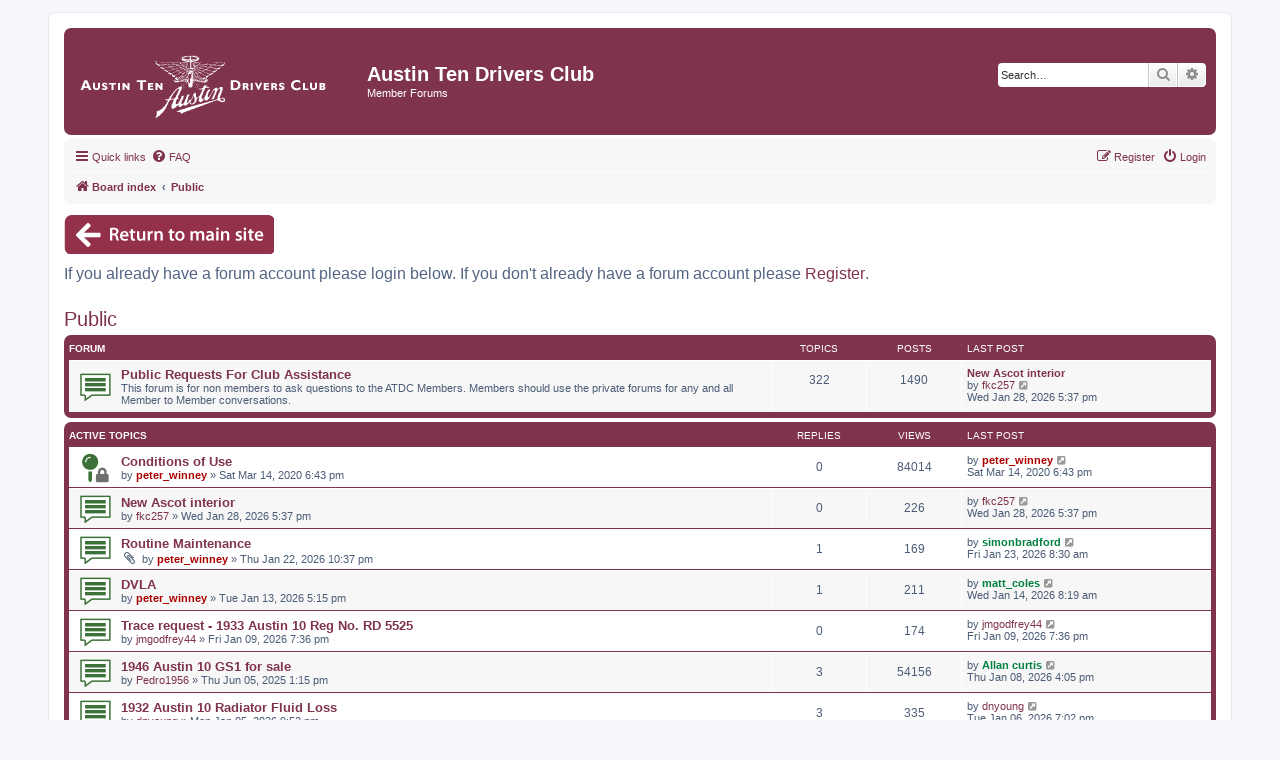

--- FILE ---
content_type: text/html; charset=UTF-8
request_url: https://www.austintendriversclub.com/forum/viewforum.php?f=2&sid=5741ec2b0bb03c817d06a4905601fad5
body_size: 6010
content:
<!DOCTYPE html>
<html dir="ltr" lang="en-gb">
<head>
<meta charset="utf-8" />
<meta http-equiv="X-UA-Compatible" content="IE=edge">
<meta name="viewport" content="width=device-width, initial-scale=1" />

<title>Public - Austin Ten Drivers Club</title>

	<link rel="alternate" type="application/atom+xml" title="Feed - Austin Ten Drivers Club" href="/forum/app.php/feed?sid=e9b1a61c7da7248296a2f3b52b4eb9bf">			<link rel="alternate" type="application/atom+xml" title="Feed - New Topics" href="/forum/app.php/feed/topics?sid=e9b1a61c7da7248296a2f3b52b4eb9bf">				
	<link rel="canonical" href="https://www.austintendriversclub.com/forum/viewforum.php?f=2">

<!--
	phpBB style name: atdc
	Based on style:   prosilver (this is the default phpBB3 style)
	Original author:  Tom Beddard ( http://www.subBlue.com/ )
	Modified by: Oyster
-->

<link href="./assets/css/font-awesome.min.css?assets_version=23" rel="stylesheet">
<link href="./styles/atdc/theme/stylesheet.css?assets_version=23" rel="stylesheet">
<link href="./styles/atdc/theme/en/stylesheet.css?assets_version=23" rel="stylesheet">




<!--[if lte IE 9]>
	<link href="./styles/atdc/theme/tweaks.css?assets_version=23" rel="stylesheet">
<![endif]-->





</head>
<body id="phpbb" class="nojs notouch section-viewforum ltr ">


<div id="wrap" class="wrap">
	<a id="top" class="top-anchor" accesskey="t"></a>
	<div id="page-header">
		<div class="headerbar" role="banner">
					<div class="inner">

			<div id="site-description" class="site-description">
				<a id="logo" class="logo" href="https://www.austintendriversclub.com/" title="Austin Ten Drivers Club Site Homepage" target="_blank"><span class="site_logo"></span></a>
				<h1>Austin Ten Drivers Club</h1>
				<p>Member Forums</p>
				<p class="skiplink"><a href="#start_here">Skip to content</a></p>
			</div>

									<div id="search-box" class="search-box search-header" role="search">
				<form action="./search.php?sid=e9b1a61c7da7248296a2f3b52b4eb9bf" method="get" id="search">
				<fieldset>
					<input name="keywords" id="keywords" type="search" maxlength="128" title="Search for keywords" class="inputbox search tiny" size="20" value="" placeholder="Search…" />
					<button class="button button-search" type="submit" title="Search">
						<i class="icon fa-search fa-fw" aria-hidden="true"></i><span class="sr-only">Search</span>
					</button>
					<a href="./search.php?sid=e9b1a61c7da7248296a2f3b52b4eb9bf" class="button button-search-end" title="Advanced search">
						<i class="icon fa-cog fa-fw" aria-hidden="true"></i><span class="sr-only">Advanced search</span>
					</a>
					<input type="hidden" name="sid" value="e9b1a61c7da7248296a2f3b52b4eb9bf" />

				</fieldset>
				</form>
			</div>
						
			</div>
					</div>
				<div class="navbar" role="navigation">
	<div class="inner">

	<ul id="nav-main" class="nav-main linklist" role="menubar">

		<li id="quick-links" class="quick-links dropdown-container responsive-menu" data-skip-responsive="true">
			<a href="#" class="dropdown-trigger">
				<i class="icon fa-bars fa-fw" aria-hidden="true"></i><span>Quick links</span>
			</a>
			<div class="dropdown">
				<div class="pointer"><div class="pointer-inner"></div></div>
				<ul class="dropdown-contents" role="menu">
					
											<li class="separator"></li>
																									<li>
								<a href="./search.php?search_id=unanswered&amp;sid=e9b1a61c7da7248296a2f3b52b4eb9bf" role="menuitem">
									<i class="icon fa-file-o fa-fw icon-gray" aria-hidden="true"></i><span>Unanswered topics</span>
								</a>
							</li>
							<li>
								<a href="./search.php?search_id=active_topics&amp;sid=e9b1a61c7da7248296a2f3b52b4eb9bf" role="menuitem">
									<i class="icon fa-file-o fa-fw icon-blue" aria-hidden="true"></i><span>Active topics</span>
								</a>
							</li>
							<li class="separator"></li>
							<li>
								<a href="./search.php?sid=e9b1a61c7da7248296a2f3b52b4eb9bf" role="menuitem">
									<i class="icon fa-search fa-fw" aria-hidden="true"></i><span>Search</span>
								</a>
							</li>
					
										<!--
					<li class="separator"></li>
					-->
					
									</ul>
			</div>
		</li>

				<li data-skip-responsive="true">
			<a href="/forum/app.php/help/faq?sid=e9b1a61c7da7248296a2f3b52b4eb9bf" rel="help" title="Frequently Asked Questions" role="menuitem">
				<i class="icon fa-question-circle fa-fw" aria-hidden="true"></i><span>FAQ</span>
			</a>
		</li>
						
			<li class="rightside"  data-skip-responsive="true">
			<a href="./ucp.php?mode=login&amp;sid=e9b1a61c7da7248296a2f3b52b4eb9bf" title="Login" accesskey="x" role="menuitem">
				<i class="icon fa-power-off fa-fw" aria-hidden="true"></i><span>Login</span>
			</a>
		</li>
					<li class="rightside" data-skip-responsive="true">
				<a href="./ucp.php?mode=register&amp;sid=e9b1a61c7da7248296a2f3b52b4eb9bf" role="menuitem">
					<i class="icon fa-pencil-square-o  fa-fw" aria-hidden="true"></i><span>Register</span>
				</a>
			</li>
						</ul>

	<ul id="nav-breadcrumbs" class="nav-breadcrumbs linklist navlinks" role="menubar">
						<li class="breadcrumbs" itemscope itemtype="http://schema.org/BreadcrumbList">
										<span class="crumb"  itemtype="http://schema.org/ListItem" itemprop="itemListElement" itemscope><a href="./index.php?sid=e9b1a61c7da7248296a2f3b52b4eb9bf" itemprop="url" accesskey="h" data-navbar-reference="index"><i class="icon fa-home fa-fw"></i><span itemprop="title">Board index</span></a></span>

											<span class="crumb"  itemtype="http://schema.org/ListItem" itemprop="itemListElement" itemscope data-forum-id="2"><a href="./viewforum.php?f=2&amp;sid=e9b1a61c7da7248296a2f3b52b4eb9bf" itemprop="url"><span itemprop="title">Public</span></a></span>
												</li>
		
					<li class="rightside responsive-search">
				<a href="./search.php?sid=e9b1a61c7da7248296a2f3b52b4eb9bf" title="View the advanced search options" role="menuitem">
					<i class="icon fa-search fa-fw" aria-hidden="true"></i><span class="sr-only">Search</span>
				</a>
			</li>
			</ul>

	</div>
</div>
	</div>

	
	<a id="start_here" class="anchor"></a>
	<a href="https://www.austintendriversclub.com/" target="_blank" style="margin-top: 10px; margin-bottom: 10px;"><img src="https://www.austintendriversclub.com/images/atdc-forum-button.png" /></a>
	<p style="font-size: 16px;">If you already have a forum account please login below. If you don't already have a forum account please <a href="./ucp.php?mode=register&amp;sid=e9b1a61c7da7248296a2f3b52b4eb9bf">Register</a>.</p>
	<div id="page-body" class="page-body" role="main">
		
		<h2 class="forum-title"><a href="./viewforum.php?f=2&amp;sid=e9b1a61c7da7248296a2f3b52b4eb9bf">Public</a></h2>
<div>
	<!-- NOTE: remove the style="display: none" when you want to have the forum description on the forum body -->
	<div style="display: none !important;">Public Forum<br /></div>	</div>


	
	
				<div class="forabg">
			<div class="inner">
			<ul class="topiclist">
				<li class="header">
										<dl class="row-item">
						<dt><div class="list-inner">Forum</div></dt>
						<dd class="topics">Topics</dd>
						<dd class="posts">Posts</dd>
						<dd class="lastpost"><span>Last post</span></dd>
					</dl>
									</li>
			</ul>
			<ul class="topiclist forums">
		
					<li class="row">
						<dl class="row-item forum_read">
				<dt title="No unread posts">
										<div class="list-inner">
													<!--
								<a class="feed-icon-forum" title="Feed - Public Requests For Club Assistance" href="/forum/app.php/feed?sid=e9b1a61c7da7248296a2f3b52b4eb9bf?f=4">
									<i class="icon fa-rss-square fa-fw icon-orange" aria-hidden="true"></i><span class="sr-only">Feed - Public Requests For Club Assistance</span>
								</a>
							-->
																		<a href="./viewforum.php?f=4&amp;sid=e9b1a61c7da7248296a2f3b52b4eb9bf" class="forumtitle">Public Requests For Club Assistance</a>
						<br />This forum is for non members to ask questions to the ATDC Members. Members should use the private forums for any and all Member to Member conversations.												
												<div class="responsive-show" style="display: none;">
															Topics: <strong>322</strong>
													</div>
											</div>
				</dt>
									<dd class="topics">322 <dfn>Topics</dfn></dd>
					<dd class="posts">1490 <dfn>Posts</dfn></dd>
					<dd class="lastpost">
						<span>
																						<dfn>Last post</dfn>
																										<a href="./viewtopic.php?f=4&amp;p=9271&amp;sid=e9b1a61c7da7248296a2f3b52b4eb9bf#p9271" title="New Ascot interior" class="lastsubject">New Ascot interior</a> <br />
																	by <a href="./memberlist.php?mode=viewprofile&amp;u=11496&amp;sid=e9b1a61c7da7248296a2f3b52b4eb9bf" class="username">fkc257</a>																	<a href="./viewtopic.php?f=4&amp;p=9271&amp;sid=e9b1a61c7da7248296a2f3b52b4eb9bf#p9271" title="View the latest post">
										<i class="icon fa-external-link-square fa-fw icon-lightgray icon-md" aria-hidden="true"></i><span class="sr-only">View the latest post</span>
									</a>
																<br />Wed Jan 28, 2026 5:37 pm
													</span>
					</dd>
							</dl>
					</li>
			
				</ul>

			</div>
		</div>
		





	
			<div class="forumbg">
		<div class="inner">
		<ul class="topiclist">
			<li class="header">
				<dl class="row-item">
					<dt id="active_topics"><div class="list-inner">Active topics</div></dt>
					<dd class="posts">Replies</dd>
					<dd class="views">Views</dd>
					<dd class="lastpost"><span>Last post</span></dd>
				</dl>
			</li>
		</ul>
		<ul class="topiclist topics">
	
				<li class="row bg1 sticky">
						<dl class="row-item sticky_read_locked">
				<dt title="This topic is locked, you cannot edit posts or make further replies.">
										<div class="list-inner">
																		<a href="./viewtopic.php?f=4&amp;t=182&amp;sid=e9b1a61c7da7248296a2f3b52b4eb9bf" class="topictitle">Conditions of Use</a>																								<br />
						
												<div class="responsive-show" style="display: none;">
							Last post by <a href="./memberlist.php?mode=viewprofile&amp;u=90&amp;sid=e9b1a61c7da7248296a2f3b52b4eb9bf" style="color: #AA0000;" class="username-coloured">peter_winney</a> &laquo; <a href="./viewtopic.php?f=4&amp;t=182&amp;p=685&amp;sid=e9b1a61c7da7248296a2f3b52b4eb9bf#p685" title="Go to last post">Sat Mar 14, 2020 6:43 pm</a>
													</div>
													
						<div class="topic-poster responsive-hide left-box">
																					by <a href="./memberlist.php?mode=viewprofile&amp;u=90&amp;sid=e9b1a61c7da7248296a2f3b52b4eb9bf" style="color: #AA0000;" class="username-coloured">peter_winney</a> &raquo; Sat Mar 14, 2020 6:43 pm													</div>

						
											</div>
				</dt>
				<dd class="posts">0 <dfn>Replies</dfn></dd>
				<dd class="views">84014 <dfn>Views</dfn></dd>
				<dd class="lastpost">
					<span><dfn>Last post </dfn>by <a href="./memberlist.php?mode=viewprofile&amp;u=90&amp;sid=e9b1a61c7da7248296a2f3b52b4eb9bf" style="color: #AA0000;" class="username-coloured">peter_winney</a>													<a href="./viewtopic.php?f=4&amp;t=182&amp;p=685&amp;sid=e9b1a61c7da7248296a2f3b52b4eb9bf#p685" title="Go to last post">
								<i class="icon fa-external-link-square fa-fw icon-lightgray icon-md" aria-hidden="true"></i><span class="sr-only"></span>
							</a>
												<br />Sat Mar 14, 2020 6:43 pm
					</span>
				</dd>
			</dl>
					</li>
		
	

	
	
				<li class="row bg2">
						<dl class="row-item topic_read">
				<dt title="No unread posts">
										<div class="list-inner">
																		<a href="./viewtopic.php?f=4&amp;t=1597&amp;sid=e9b1a61c7da7248296a2f3b52b4eb9bf" class="topictitle">New Ascot interior</a>																								<br />
						
												<div class="responsive-show" style="display: none;">
							Last post by <a href="./memberlist.php?mode=viewprofile&amp;u=11496&amp;sid=e9b1a61c7da7248296a2f3b52b4eb9bf" class="username">fkc257</a> &laquo; <a href="./viewtopic.php?f=4&amp;t=1597&amp;p=9271&amp;sid=e9b1a61c7da7248296a2f3b52b4eb9bf#p9271" title="Go to last post">Wed Jan 28, 2026 5:37 pm</a>
													</div>
													
						<div class="topic-poster responsive-hide left-box">
																					by <a href="./memberlist.php?mode=viewprofile&amp;u=11496&amp;sid=e9b1a61c7da7248296a2f3b52b4eb9bf" class="username">fkc257</a> &raquo; Wed Jan 28, 2026 5:37 pm													</div>

						
											</div>
				</dt>
				<dd class="posts">0 <dfn>Replies</dfn></dd>
				<dd class="views">226 <dfn>Views</dfn></dd>
				<dd class="lastpost">
					<span><dfn>Last post </dfn>by <a href="./memberlist.php?mode=viewprofile&amp;u=11496&amp;sid=e9b1a61c7da7248296a2f3b52b4eb9bf" class="username">fkc257</a>													<a href="./viewtopic.php?f=4&amp;t=1597&amp;p=9271&amp;sid=e9b1a61c7da7248296a2f3b52b4eb9bf#p9271" title="Go to last post">
								<i class="icon fa-external-link-square fa-fw icon-lightgray icon-md" aria-hidden="true"></i><span class="sr-only"></span>
							</a>
												<br />Wed Jan 28, 2026 5:37 pm
					</span>
				</dd>
			</dl>
					</li>
		
	

	
	
				<li class="row bg1">
						<dl class="row-item topic_read">
				<dt title="No unread posts">
										<div class="list-inner">
																		<a href="./viewtopic.php?f=4&amp;t=1595&amp;sid=e9b1a61c7da7248296a2f3b52b4eb9bf" class="topictitle">Routine Maintenance</a>																								<br />
						
												<div class="responsive-show" style="display: none;">
							Last post by <a href="./memberlist.php?mode=viewprofile&amp;u=145&amp;sid=e9b1a61c7da7248296a2f3b52b4eb9bf" style="color: #008040;" class="username-coloured">simonbradford</a> &laquo; <a href="./viewtopic.php?f=4&amp;t=1595&amp;p=9268&amp;sid=e9b1a61c7da7248296a2f3b52b4eb9bf#p9268" title="Go to last post">Fri Jan 23, 2026 8:30 am</a>
													</div>
														<span class="responsive-show left-box" style="display: none;">Replies: <strong>1</strong></span>
													
						<div class="topic-poster responsive-hide left-box">
														<i class="icon fa-paperclip fa-fw" aria-hidden="true"></i>							by <a href="./memberlist.php?mode=viewprofile&amp;u=90&amp;sid=e9b1a61c7da7248296a2f3b52b4eb9bf" style="color: #AA0000;" class="username-coloured">peter_winney</a> &raquo; Thu Jan 22, 2026 10:37 pm													</div>

						
											</div>
				</dt>
				<dd class="posts">1 <dfn>Replies</dfn></dd>
				<dd class="views">169 <dfn>Views</dfn></dd>
				<dd class="lastpost">
					<span><dfn>Last post </dfn>by <a href="./memberlist.php?mode=viewprofile&amp;u=145&amp;sid=e9b1a61c7da7248296a2f3b52b4eb9bf" style="color: #008040;" class="username-coloured">simonbradford</a>													<a href="./viewtopic.php?f=4&amp;t=1595&amp;p=9268&amp;sid=e9b1a61c7da7248296a2f3b52b4eb9bf#p9268" title="Go to last post">
								<i class="icon fa-external-link-square fa-fw icon-lightgray icon-md" aria-hidden="true"></i><span class="sr-only"></span>
							</a>
												<br />Fri Jan 23, 2026 8:30 am
					</span>
				</dd>
			</dl>
					</li>
		
	

	
	
				<li class="row bg2">
						<dl class="row-item topic_read">
				<dt title="No unread posts">
										<div class="list-inner">
																		<a href="./viewtopic.php?f=4&amp;t=1593&amp;sid=e9b1a61c7da7248296a2f3b52b4eb9bf" class="topictitle">DVLA</a>																								<br />
						
												<div class="responsive-show" style="display: none;">
							Last post by <a href="./memberlist.php?mode=viewprofile&amp;u=461&amp;sid=e9b1a61c7da7248296a2f3b52b4eb9bf" style="color: #008040;" class="username-coloured">matt_coles</a> &laquo; <a href="./viewtopic.php?f=4&amp;t=1593&amp;p=9260&amp;sid=e9b1a61c7da7248296a2f3b52b4eb9bf#p9260" title="Go to last post">Wed Jan 14, 2026 8:19 am</a>
													</div>
														<span class="responsive-show left-box" style="display: none;">Replies: <strong>1</strong></span>
													
						<div class="topic-poster responsive-hide left-box">
																					by <a href="./memberlist.php?mode=viewprofile&amp;u=90&amp;sid=e9b1a61c7da7248296a2f3b52b4eb9bf" style="color: #AA0000;" class="username-coloured">peter_winney</a> &raquo; Tue Jan 13, 2026 5:15 pm													</div>

						
											</div>
				</dt>
				<dd class="posts">1 <dfn>Replies</dfn></dd>
				<dd class="views">211 <dfn>Views</dfn></dd>
				<dd class="lastpost">
					<span><dfn>Last post </dfn>by <a href="./memberlist.php?mode=viewprofile&amp;u=461&amp;sid=e9b1a61c7da7248296a2f3b52b4eb9bf" style="color: #008040;" class="username-coloured">matt_coles</a>													<a href="./viewtopic.php?f=4&amp;t=1593&amp;p=9260&amp;sid=e9b1a61c7da7248296a2f3b52b4eb9bf#p9260" title="Go to last post">
								<i class="icon fa-external-link-square fa-fw icon-lightgray icon-md" aria-hidden="true"></i><span class="sr-only"></span>
							</a>
												<br />Wed Jan 14, 2026 8:19 am
					</span>
				</dd>
			</dl>
					</li>
		
	

	
	
				<li class="row bg1">
						<dl class="row-item topic_read">
				<dt title="No unread posts">
										<div class="list-inner">
																		<a href="./viewtopic.php?f=4&amp;t=1592&amp;sid=e9b1a61c7da7248296a2f3b52b4eb9bf" class="topictitle">Trace request - 1933 Austin 10 Reg No. RD 5525</a>																								<br />
						
												<div class="responsive-show" style="display: none;">
							Last post by <a href="./memberlist.php?mode=viewprofile&amp;u=14904&amp;sid=e9b1a61c7da7248296a2f3b52b4eb9bf" class="username">jmgodfrey44</a> &laquo; <a href="./viewtopic.php?f=4&amp;t=1592&amp;p=9256&amp;sid=e9b1a61c7da7248296a2f3b52b4eb9bf#p9256" title="Go to last post">Fri Jan 09, 2026 7:36 pm</a>
													</div>
													
						<div class="topic-poster responsive-hide left-box">
																					by <a href="./memberlist.php?mode=viewprofile&amp;u=14904&amp;sid=e9b1a61c7da7248296a2f3b52b4eb9bf" class="username">jmgodfrey44</a> &raquo; Fri Jan 09, 2026 7:36 pm													</div>

						
											</div>
				</dt>
				<dd class="posts">0 <dfn>Replies</dfn></dd>
				<dd class="views">174 <dfn>Views</dfn></dd>
				<dd class="lastpost">
					<span><dfn>Last post </dfn>by <a href="./memberlist.php?mode=viewprofile&amp;u=14904&amp;sid=e9b1a61c7da7248296a2f3b52b4eb9bf" class="username">jmgodfrey44</a>													<a href="./viewtopic.php?f=4&amp;t=1592&amp;p=9256&amp;sid=e9b1a61c7da7248296a2f3b52b4eb9bf#p9256" title="Go to last post">
								<i class="icon fa-external-link-square fa-fw icon-lightgray icon-md" aria-hidden="true"></i><span class="sr-only"></span>
							</a>
												<br />Fri Jan 09, 2026 7:36 pm
					</span>
				</dd>
			</dl>
					</li>
		
	

	
	
				<li class="row bg2">
						<dl class="row-item topic_read">
				<dt title="No unread posts">
										<div class="list-inner">
																		<a href="./viewtopic.php?f=4&amp;t=1500&amp;sid=e9b1a61c7da7248296a2f3b52b4eb9bf" class="topictitle">1946 Austin 10 GS1 for sale</a>																								<br />
						
												<div class="responsive-show" style="display: none;">
							Last post by <a href="./memberlist.php?mode=viewprofile&amp;u=13540&amp;sid=e9b1a61c7da7248296a2f3b52b4eb9bf" style="color: #008040;" class="username-coloured">Allan curtis</a> &laquo; <a href="./viewtopic.php?f=4&amp;t=1500&amp;p=9255&amp;sid=e9b1a61c7da7248296a2f3b52b4eb9bf#p9255" title="Go to last post">Thu Jan 08, 2026 4:05 pm</a>
													</div>
														<span class="responsive-show left-box" style="display: none;">Replies: <strong>3</strong></span>
													
						<div class="topic-poster responsive-hide left-box">
																					by <a href="./memberlist.php?mode=viewprofile&amp;u=14509&amp;sid=e9b1a61c7da7248296a2f3b52b4eb9bf" class="username">Pedro1956</a> &raquo; Thu Jun 05, 2025 1:15 pm													</div>

						
											</div>
				</dt>
				<dd class="posts">3 <dfn>Replies</dfn></dd>
				<dd class="views">54156 <dfn>Views</dfn></dd>
				<dd class="lastpost">
					<span><dfn>Last post </dfn>by <a href="./memberlist.php?mode=viewprofile&amp;u=13540&amp;sid=e9b1a61c7da7248296a2f3b52b4eb9bf" style="color: #008040;" class="username-coloured">Allan curtis</a>													<a href="./viewtopic.php?f=4&amp;t=1500&amp;p=9255&amp;sid=e9b1a61c7da7248296a2f3b52b4eb9bf#p9255" title="Go to last post">
								<i class="icon fa-external-link-square fa-fw icon-lightgray icon-md" aria-hidden="true"></i><span class="sr-only"></span>
							</a>
												<br />Thu Jan 08, 2026 4:05 pm
					</span>
				</dd>
			</dl>
					</li>
		
	

	
	
				<li class="row bg1">
						<dl class="row-item topic_read">
				<dt title="No unread posts">
										<div class="list-inner">
																		<a href="./viewtopic.php?f=4&amp;t=1589&amp;sid=e9b1a61c7da7248296a2f3b52b4eb9bf" class="topictitle">1932 Austin 10 Radiator Fluid Loss</a>																								<br />
						
												<div class="responsive-show" style="display: none;">
							Last post by <a href="./memberlist.php?mode=viewprofile&amp;u=9578&amp;sid=e9b1a61c7da7248296a2f3b52b4eb9bf" class="username">dnyoung</a> &laquo; <a href="./viewtopic.php?f=4&amp;t=1589&amp;p=9253&amp;sid=e9b1a61c7da7248296a2f3b52b4eb9bf#p9253" title="Go to last post">Tue Jan 06, 2026 7:02 pm</a>
													</div>
														<span class="responsive-show left-box" style="display: none;">Replies: <strong>3</strong></span>
													
						<div class="topic-poster responsive-hide left-box">
																					by <a href="./memberlist.php?mode=viewprofile&amp;u=9578&amp;sid=e9b1a61c7da7248296a2f3b52b4eb9bf" class="username">dnyoung</a> &raquo; Mon Jan 05, 2026 9:52 pm													</div>

						
											</div>
				</dt>
				<dd class="posts">3 <dfn>Replies</dfn></dd>
				<dd class="views">335 <dfn>Views</dfn></dd>
				<dd class="lastpost">
					<span><dfn>Last post </dfn>by <a href="./memberlist.php?mode=viewprofile&amp;u=9578&amp;sid=e9b1a61c7da7248296a2f3b52b4eb9bf" class="username">dnyoung</a>													<a href="./viewtopic.php?f=4&amp;t=1589&amp;p=9253&amp;sid=e9b1a61c7da7248296a2f3b52b4eb9bf#p9253" title="Go to last post">
								<i class="icon fa-external-link-square fa-fw icon-lightgray icon-md" aria-hidden="true"></i><span class="sr-only"></span>
							</a>
												<br />Tue Jan 06, 2026 7:02 pm
					</span>
				</dd>
			</dl>
					</li>
		
	

	
	
				<li class="row bg2">
						<dl class="row-item topic_read">
				<dt title="No unread posts">
										<div class="list-inner">
																		<a href="./viewtopic.php?f=4&amp;t=1586&amp;sid=e9b1a61c7da7248296a2f3b52b4eb9bf" class="topictitle">Board Index</a>																								<br />
						
												<div class="responsive-show" style="display: none;">
							Last post by <a href="./memberlist.php?mode=viewprofile&amp;u=11305&amp;sid=e9b1a61c7da7248296a2f3b52b4eb9bf" class="username">hobbo</a> &laquo; <a href="./viewtopic.php?f=4&amp;t=1586&amp;p=9235&amp;sid=e9b1a61c7da7248296a2f3b52b4eb9bf#p9235" title="Go to last post">Sat Dec 27, 2025 1:07 pm</a>
													</div>
														<span class="responsive-show left-box" style="display: none;">Replies: <strong>4</strong></span>
													
						<div class="topic-poster responsive-hide left-box">
																					by <a href="./memberlist.php?mode=viewprofile&amp;u=11305&amp;sid=e9b1a61c7da7248296a2f3b52b4eb9bf" class="username">hobbo</a> &raquo; Thu Dec 25, 2025 2:15 pm													</div>

						
											</div>
				</dt>
				<dd class="posts">4 <dfn>Replies</dfn></dd>
				<dd class="views">554 <dfn>Views</dfn></dd>
				<dd class="lastpost">
					<span><dfn>Last post </dfn>by <a href="./memberlist.php?mode=viewprofile&amp;u=11305&amp;sid=e9b1a61c7da7248296a2f3b52b4eb9bf" class="username">hobbo</a>													<a href="./viewtopic.php?f=4&amp;t=1586&amp;p=9235&amp;sid=e9b1a61c7da7248296a2f3b52b4eb9bf#p9235" title="Go to last post">
								<i class="icon fa-external-link-square fa-fw icon-lightgray icon-md" aria-hidden="true"></i><span class="sr-only"></span>
							</a>
												<br />Sat Dec 27, 2025 1:07 pm
					</span>
				</dd>
			</dl>
					</li>
		
	

	
	
				<li class="row bg1">
						<dl class="row-item topic_read">
				<dt title="No unread posts">
										<div class="list-inner">
																		<a href="./viewtopic.php?f=4&amp;t=1029&amp;sid=e9b1a61c7da7248296a2f3b52b4eb9bf" class="topictitle">Happy Xmas and New Year</a>																								<br />
						
												<div class="responsive-show" style="display: none;">
							Last post by <a href="./memberlist.php?mode=viewprofile&amp;u=90&amp;sid=e9b1a61c7da7248296a2f3b52b4eb9bf" style="color: #AA0000;" class="username-coloured">peter_winney</a> &laquo; <a href="./viewtopic.php?f=4&amp;t=1029&amp;p=9223&amp;sid=e9b1a61c7da7248296a2f3b52b4eb9bf#p9223" title="Go to last post">Wed Dec 17, 2025 6:51 pm</a>
													</div>
														<span class="responsive-show left-box" style="display: none;">Replies: <strong>5</strong></span>
													
						<div class="topic-poster responsive-hide left-box">
																					by <a href="./memberlist.php?mode=viewprofile&amp;u=8955&amp;sid=e9b1a61c7da7248296a2f3b52b4eb9bf" class="username">Jasper</a> &raquo; Tue Dec 06, 2022 9:32 am													</div>

						
											</div>
				</dt>
				<dd class="posts">5 <dfn>Replies</dfn></dd>
				<dd class="views">11260 <dfn>Views</dfn></dd>
				<dd class="lastpost">
					<span><dfn>Last post </dfn>by <a href="./memberlist.php?mode=viewprofile&amp;u=90&amp;sid=e9b1a61c7da7248296a2f3b52b4eb9bf" style="color: #AA0000;" class="username-coloured">peter_winney</a>													<a href="./viewtopic.php?f=4&amp;t=1029&amp;p=9223&amp;sid=e9b1a61c7da7248296a2f3b52b4eb9bf#p9223" title="Go to last post">
								<i class="icon fa-external-link-square fa-fw icon-lightgray icon-md" aria-hidden="true"></i><span class="sr-only"></span>
							</a>
												<br />Wed Dec 17, 2025 6:51 pm
					</span>
				</dd>
			</dl>
					</li>
		
	

	
	
				<li class="row bg2">
						<dl class="row-item topic_read">
				<dt title="No unread posts">
										<div class="list-inner">
																		<a href="./viewtopic.php?f=4&amp;t=1570&amp;sid=e9b1a61c7da7248296a2f3b52b4eb9bf" class="topictitle">Nostalgic request</a>																								<br />
						
												<div class="responsive-show" style="display: none;">
							Last post by <a href="./memberlist.php?mode=viewprofile&amp;u=90&amp;sid=e9b1a61c7da7248296a2f3b52b4eb9bf" style="color: #AA0000;" class="username-coloured">peter_winney</a> &laquo; <a href="./viewtopic.php?f=4&amp;t=1570&amp;p=9219&amp;sid=e9b1a61c7da7248296a2f3b52b4eb9bf#p9219" title="Go to last post">Wed Dec 17, 2025 12:29 pm</a>
													</div>
														<span class="responsive-show left-box" style="display: none;">Replies: <strong>4</strong></span>
													
						<div class="topic-poster responsive-hide left-box">
																					by <a href="./memberlist.php?mode=viewprofile&amp;u=14778&amp;sid=e9b1a61c7da7248296a2f3b52b4eb9bf" class="username">Keith49</a> &raquo; Thu Oct 30, 2025 5:05 pm													</div>

						
											</div>
				</dt>
				<dd class="posts">4 <dfn>Replies</dfn></dd>
				<dd class="views">30229 <dfn>Views</dfn></dd>
				<dd class="lastpost">
					<span><dfn>Last post </dfn>by <a href="./memberlist.php?mode=viewprofile&amp;u=90&amp;sid=e9b1a61c7da7248296a2f3b52b4eb9bf" style="color: #AA0000;" class="username-coloured">peter_winney</a>													<a href="./viewtopic.php?f=4&amp;t=1570&amp;p=9219&amp;sid=e9b1a61c7da7248296a2f3b52b4eb9bf#p9219" title="Go to last post">
								<i class="icon fa-external-link-square fa-fw icon-lightgray icon-md" aria-hidden="true"></i><span class="sr-only"></span>
							</a>
												<br />Wed Dec 17, 2025 12:29 pm
					</span>
				</dd>
			</dl>
					</li>
		
	

	
	
				<li class="row bg1">
						<dl class="row-item topic_read">
				<dt title="No unread posts">
										<div class="list-inner">
																		<a href="./viewtopic.php?f=4&amp;t=1578&amp;sid=e9b1a61c7da7248296a2f3b52b4eb9bf" class="topictitle">Rejuvinating Leather seating</a>																								<br />
						
												<div class="responsive-show" style="display: none;">
							Last post by <a href="./memberlist.php?mode=viewprofile&amp;u=85&amp;sid=e9b1a61c7da7248296a2f3b52b4eb9bf" style="color: #008040;" class="username-coloured">6350_William_French</a> &laquo; <a href="./viewtopic.php?f=4&amp;t=1578&amp;p=9173&amp;sid=e9b1a61c7da7248296a2f3b52b4eb9bf#p9173" title="Go to last post">Sun Nov 23, 2025 5:44 pm</a>
													</div>
														<span class="responsive-show left-box" style="display: none;">Replies: <strong>6</strong></span>
													
						<div class="topic-poster responsive-hide left-box">
																					by <a href="./memberlist.php?mode=viewprofile&amp;u=14813&amp;sid=e9b1a61c7da7248296a2f3b52b4eb9bf" style="color: #008040;" class="username-coloured">Highland enthusiast</a> &raquo; Thu Nov 20, 2025 3:19 pm													</div>

						
											</div>
				</dt>
				<dd class="posts">6 <dfn>Replies</dfn></dd>
				<dd class="views">9964 <dfn>Views</dfn></dd>
				<dd class="lastpost">
					<span><dfn>Last post </dfn>by <a href="./memberlist.php?mode=viewprofile&amp;u=85&amp;sid=e9b1a61c7da7248296a2f3b52b4eb9bf" style="color: #008040;" class="username-coloured">6350_William_French</a>													<a href="./viewtopic.php?f=4&amp;t=1578&amp;p=9173&amp;sid=e9b1a61c7da7248296a2f3b52b4eb9bf#p9173" title="Go to last post">
								<i class="icon fa-external-link-square fa-fw icon-lightgray icon-md" aria-hidden="true"></i><span class="sr-only"></span>
							</a>
												<br />Sun Nov 23, 2025 5:44 pm
					</span>
				</dd>
			</dl>
					</li>
		
	

	
	
				<li class="row bg2">
						<dl class="row-item topic_read">
				<dt title="No unread posts">
										<div class="list-inner">
																		<a href="./viewtopic.php?f=4&amp;t=1560&amp;sid=e9b1a61c7da7248296a2f3b52b4eb9bf" class="topictitle">Lubrication wall charts for a 1928 and 1929  16/6</a>																								<br />
						
												<div class="responsive-show" style="display: none;">
							Last post by <a href="./memberlist.php?mode=viewprofile&amp;u=90&amp;sid=e9b1a61c7da7248296a2f3b52b4eb9bf" style="color: #AA0000;" class="username-coloured">peter_winney</a> &laquo; <a href="./viewtopic.php?f=4&amp;t=1560&amp;p=9107&amp;sid=e9b1a61c7da7248296a2f3b52b4eb9bf#p9107" title="Go to last post">Mon Oct 13, 2025 9:04 am</a>
													</div>
														<span class="responsive-show left-box" style="display: none;">Replies: <strong>3</strong></span>
													
						<div class="topic-poster responsive-hide left-box">
																					by <a href="./memberlist.php?mode=viewprofile&amp;u=12541&amp;sid=e9b1a61c7da7248296a2f3b52b4eb9bf" class="username">ghce</a> &raquo; Sun Oct 12, 2025 9:09 pm													</div>

						
											</div>
				</dt>
				<dd class="posts">3 <dfn>Replies</dfn></dd>
				<dd class="views">53537 <dfn>Views</dfn></dd>
				<dd class="lastpost">
					<span><dfn>Last post </dfn>by <a href="./memberlist.php?mode=viewprofile&amp;u=90&amp;sid=e9b1a61c7da7248296a2f3b52b4eb9bf" style="color: #AA0000;" class="username-coloured">peter_winney</a>													<a href="./viewtopic.php?f=4&amp;t=1560&amp;p=9107&amp;sid=e9b1a61c7da7248296a2f3b52b4eb9bf#p9107" title="Go to last post">
								<i class="icon fa-external-link-square fa-fw icon-lightgray icon-md" aria-hidden="true"></i><span class="sr-only"></span>
							</a>
												<br />Mon Oct 13, 2025 9:04 am
					</span>
				</dd>
			</dl>
					</li>
		
	

	
	
				<li class="row bg1">
						<dl class="row-item topic_read">
				<dt title="No unread posts">
										<div class="list-inner">
																		<a href="./viewtopic.php?f=4&amp;t=736&amp;sid=e9b1a61c7da7248296a2f3b52b4eb9bf" class="topictitle">Chassie  numbers</a>																								<br />
						
												<div class="responsive-show" style="display: none;">
							Last post by <a href="./memberlist.php?mode=viewprofile&amp;u=90&amp;sid=e9b1a61c7da7248296a2f3b52b4eb9bf" style="color: #AA0000;" class="username-coloured">peter_winney</a> &laquo; <a href="./viewtopic.php?f=4&amp;t=736&amp;p=9064&amp;sid=e9b1a61c7da7248296a2f3b52b4eb9bf#p9064" title="Go to last post">Wed Sep 24, 2025 8:49 pm</a>
													</div>
														<span class="responsive-show left-box" style="display: none;">Replies: <strong>12</strong></span>
													
						<div class="topic-poster responsive-hide left-box">
														<i class="icon fa-paperclip fa-fw" aria-hidden="true"></i>							by <a href="./memberlist.php?mode=viewprofile&amp;u=9387&amp;sid=e9b1a61c7da7248296a2f3b52b4eb9bf" class="username">Daren</a> &raquo; Wed Sep 29, 2021 1:14 am													</div>

												<div class="pagination">
							<span><i class="icon fa-clone fa-fw" aria-hidden="true"></i></span>
							<ul>
															<li><a class="button" href="./viewtopic.php?f=4&amp;t=736&amp;sid=e9b1a61c7da7248296a2f3b52b4eb9bf">1</a></li>
																							<li><a class="button" href="./viewtopic.php?f=4&amp;t=736&amp;sid=e9b1a61c7da7248296a2f3b52b4eb9bf&amp;start=10">2</a></li>
																																													</ul>
						</div>
						
											</div>
				</dt>
				<dd class="posts">12 <dfn>Replies</dfn></dd>
				<dd class="views">750604 <dfn>Views</dfn></dd>
				<dd class="lastpost">
					<span><dfn>Last post </dfn>by <a href="./memberlist.php?mode=viewprofile&amp;u=90&amp;sid=e9b1a61c7da7248296a2f3b52b4eb9bf" style="color: #AA0000;" class="username-coloured">peter_winney</a>													<a href="./viewtopic.php?f=4&amp;t=736&amp;p=9064&amp;sid=e9b1a61c7da7248296a2f3b52b4eb9bf#p9064" title="Go to last post">
								<i class="icon fa-external-link-square fa-fw icon-lightgray icon-md" aria-hidden="true"></i><span class="sr-only"></span>
							</a>
												<br />Wed Sep 24, 2025 8:49 pm
					</span>
				</dd>
			</dl>
					</li>
		
	

	
	
				<li class="row bg2">
						<dl class="row-item topic_read">
				<dt title="No unread posts">
										<div class="list-inner">
																		<a href="./viewtopic.php?f=4&amp;t=1545&amp;sid=e9b1a61c7da7248296a2f3b52b4eb9bf" class="topictitle">Austin 10 GS1  Starting Handle</a>																								<br />
						
												<div class="responsive-show" style="display: none;">
							Last post by <a href="./memberlist.php?mode=viewprofile&amp;u=14670&amp;sid=e9b1a61c7da7248296a2f3b52b4eb9bf" style="color: #008040;" class="username-coloured">marinersteve</a> &laquo; <a href="./viewtopic.php?f=4&amp;t=1545&amp;p=9060&amp;sid=e9b1a61c7da7248296a2f3b52b4eb9bf#p9060" title="Go to last post">Mon Sep 22, 2025 2:58 pm</a>
													</div>
													
						<div class="topic-poster responsive-hide left-box">
																					by <a href="./memberlist.php?mode=viewprofile&amp;u=14670&amp;sid=e9b1a61c7da7248296a2f3b52b4eb9bf" style="color: #008040;" class="username-coloured">marinersteve</a> &raquo; Mon Sep 22, 2025 2:58 pm													</div>

						
											</div>
				</dt>
				<dd class="posts">0 <dfn>Replies</dfn></dd>
				<dd class="views">40517 <dfn>Views</dfn></dd>
				<dd class="lastpost">
					<span><dfn>Last post </dfn>by <a href="./memberlist.php?mode=viewprofile&amp;u=14670&amp;sid=e9b1a61c7da7248296a2f3b52b4eb9bf" style="color: #008040;" class="username-coloured">marinersteve</a>													<a href="./viewtopic.php?f=4&amp;t=1545&amp;p=9060&amp;sid=e9b1a61c7da7248296a2f3b52b4eb9bf#p9060" title="Go to last post">
								<i class="icon fa-external-link-square fa-fw icon-lightgray icon-md" aria-hidden="true"></i><span class="sr-only"></span>
							</a>
												<br />Mon Sep 22, 2025 2:58 pm
					</span>
				</dd>
			</dl>
					</li>
		
	

	
	
				<li class="row bg1">
						<dl class="row-item topic_read">
				<dt title="No unread posts">
										<div class="list-inner">
																		<a href="./viewtopic.php?f=4&amp;t=1544&amp;sid=e9b1a61c7da7248296a2f3b52b4eb9bf" class="topictitle">A10 Cambridge running boards</a>																								<br />
						
												<div class="responsive-show" style="display: none;">
							Last post by <a href="./memberlist.php?mode=viewprofile&amp;u=14490&amp;sid=e9b1a61c7da7248296a2f3b52b4eb9bf" class="username">Rtucker66</a> &laquo; <a href="./viewtopic.php?f=4&amp;t=1544&amp;p=9050&amp;sid=e9b1a61c7da7248296a2f3b52b4eb9bf#p9050" title="Go to last post">Mon Sep 15, 2025 1:13 pm</a>
													</div>
													
						<div class="topic-poster responsive-hide left-box">
																					by <a href="./memberlist.php?mode=viewprofile&amp;u=14490&amp;sid=e9b1a61c7da7248296a2f3b52b4eb9bf" class="username">Rtucker66</a> &raquo; Mon Sep 15, 2025 1:13 pm													</div>

						
											</div>
				</dt>
				<dd class="posts">0 <dfn>Replies</dfn></dd>
				<dd class="views">45145 <dfn>Views</dfn></dd>
				<dd class="lastpost">
					<span><dfn>Last post </dfn>by <a href="./memberlist.php?mode=viewprofile&amp;u=14490&amp;sid=e9b1a61c7da7248296a2f3b52b4eb9bf" class="username">Rtucker66</a>													<a href="./viewtopic.php?f=4&amp;t=1544&amp;p=9050&amp;sid=e9b1a61c7da7248296a2f3b52b4eb9bf#p9050" title="Go to last post">
								<i class="icon fa-external-link-square fa-fw icon-lightgray icon-md" aria-hidden="true"></i><span class="sr-only"></span>
							</a>
												<br />Mon Sep 15, 2025 1:13 pm
					</span>
				</dd>
			</dl>
					</li>
		
	

	
	
				<li class="row bg2">
						<dl class="row-item topic_read">
				<dt title="No unread posts">
										<div class="list-inner">
																		<a href="./viewtopic.php?f=4&amp;t=1543&amp;sid=e9b1a61c7da7248296a2f3b52b4eb9bf" class="topictitle">A10 Cambridge Rear Bumper</a>																								<br />
						
												<div class="responsive-show" style="display: none;">
							Last post by <a href="./memberlist.php?mode=viewprofile&amp;u=14490&amp;sid=e9b1a61c7da7248296a2f3b52b4eb9bf" class="username">Rtucker66</a> &laquo; <a href="./viewtopic.php?f=4&amp;t=1543&amp;p=9049&amp;sid=e9b1a61c7da7248296a2f3b52b4eb9bf#p9049" title="Go to last post">Mon Sep 15, 2025 1:08 pm</a>
													</div>
													
						<div class="topic-poster responsive-hide left-box">
																					by <a href="./memberlist.php?mode=viewprofile&amp;u=14490&amp;sid=e9b1a61c7da7248296a2f3b52b4eb9bf" class="username">Rtucker66</a> &raquo; Mon Sep 15, 2025 1:08 pm													</div>

						
											</div>
				</dt>
				<dd class="posts">0 <dfn>Replies</dfn></dd>
				<dd class="views">36606 <dfn>Views</dfn></dd>
				<dd class="lastpost">
					<span><dfn>Last post </dfn>by <a href="./memberlist.php?mode=viewprofile&amp;u=14490&amp;sid=e9b1a61c7da7248296a2f3b52b4eb9bf" class="username">Rtucker66</a>													<a href="./viewtopic.php?f=4&amp;t=1543&amp;p=9049&amp;sid=e9b1a61c7da7248296a2f3b52b4eb9bf#p9049" title="Go to last post">
								<i class="icon fa-external-link-square fa-fw icon-lightgray icon-md" aria-hidden="true"></i><span class="sr-only"></span>
							</a>
												<br />Mon Sep 15, 2025 1:08 pm
					</span>
				</dd>
			</dl>
					</li>
		
	

	
	
				<li class="row bg1">
						<dl class="row-item topic_read">
				<dt title="No unread posts">
										<div class="list-inner">
																		<a href="./viewtopic.php?f=4&amp;t=1542&amp;sid=e9b1a61c7da7248296a2f3b52b4eb9bf" class="topictitle">Car indetification</a>																								<br />
						
												<div class="responsive-show" style="display: none;">
							Last post by <a href="./memberlist.php?mode=viewprofile&amp;u=90&amp;sid=e9b1a61c7da7248296a2f3b52b4eb9bf" style="color: #AA0000;" class="username-coloured">peter_winney</a> &laquo; <a href="./viewtopic.php?f=4&amp;t=1542&amp;p=9038&amp;sid=e9b1a61c7da7248296a2f3b52b4eb9bf#p9038" title="Go to last post">Fri Sep 05, 2025 5:02 pm</a>
													</div>
														<span class="responsive-show left-box" style="display: none;">Replies: <strong>6</strong></span>
													
						<div class="topic-poster responsive-hide left-box">
																					by <a href="./memberlist.php?mode=viewprofile&amp;u=11986&amp;sid=e9b1a61c7da7248296a2f3b52b4eb9bf" class="username">nikolapendo</a> &raquo; Thu Sep 04, 2025 9:15 am													</div>

						
											</div>
				</dt>
				<dd class="posts">6 <dfn>Replies</dfn></dd>
				<dd class="views">53144 <dfn>Views</dfn></dd>
				<dd class="lastpost">
					<span><dfn>Last post </dfn>by <a href="./memberlist.php?mode=viewprofile&amp;u=90&amp;sid=e9b1a61c7da7248296a2f3b52b4eb9bf" style="color: #AA0000;" class="username-coloured">peter_winney</a>													<a href="./viewtopic.php?f=4&amp;t=1542&amp;p=9038&amp;sid=e9b1a61c7da7248296a2f3b52b4eb9bf#p9038" title="Go to last post">
								<i class="icon fa-external-link-square fa-fw icon-lightgray icon-md" aria-hidden="true"></i><span class="sr-only"></span>
							</a>
												<br />Fri Sep 05, 2025 5:02 pm
					</span>
				</dd>
			</dl>
					</li>
		
	

	
	
				<li class="row bg2">
						<dl class="row-item topic_read">
				<dt title="No unread posts">
										<div class="list-inner">
																		<a href="./viewtopic.php?f=4&amp;t=1539&amp;sid=e9b1a61c7da7248296a2f3b52b4eb9bf" class="topictitle">Austin 10 halfshaft</a>																								<br />
						
												<div class="responsive-show" style="display: none;">
							Last post by <a href="./memberlist.php?mode=viewprofile&amp;u=14649&amp;sid=e9b1a61c7da7248296a2f3b52b4eb9bf" class="username">Sierra Charlie</a> &laquo; <a href="./viewtopic.php?f=4&amp;t=1539&amp;p=9017&amp;sid=e9b1a61c7da7248296a2f3b52b4eb9bf#p9017" title="Go to last post">Sun Aug 31, 2025 6:24 pm</a>
													</div>
														<span class="responsive-show left-box" style="display: none;">Replies: <strong>14</strong></span>
													
						<div class="topic-poster responsive-hide left-box">
																					by <a href="./memberlist.php?mode=viewprofile&amp;u=14649&amp;sid=e9b1a61c7da7248296a2f3b52b4eb9bf" class="username">Sierra Charlie</a> &raquo; Thu Aug 28, 2025 6:56 pm													</div>

												<div class="pagination">
							<span><i class="icon fa-clone fa-fw" aria-hidden="true"></i></span>
							<ul>
															<li><a class="button" href="./viewtopic.php?f=4&amp;t=1539&amp;sid=e9b1a61c7da7248296a2f3b52b4eb9bf">1</a></li>
																							<li><a class="button" href="./viewtopic.php?f=4&amp;t=1539&amp;sid=e9b1a61c7da7248296a2f3b52b4eb9bf&amp;start=10">2</a></li>
																																													</ul>
						</div>
						
											</div>
				</dt>
				<dd class="posts">14 <dfn>Replies</dfn></dd>
				<dd class="views">58337 <dfn>Views</dfn></dd>
				<dd class="lastpost">
					<span><dfn>Last post </dfn>by <a href="./memberlist.php?mode=viewprofile&amp;u=14649&amp;sid=e9b1a61c7da7248296a2f3b52b4eb9bf" class="username">Sierra Charlie</a>													<a href="./viewtopic.php?f=4&amp;t=1539&amp;p=9017&amp;sid=e9b1a61c7da7248296a2f3b52b4eb9bf#p9017" title="Go to last post">
								<i class="icon fa-external-link-square fa-fw icon-lightgray icon-md" aria-hidden="true"></i><span class="sr-only"></span>
							</a>
												<br />Sun Aug 31, 2025 6:24 pm
					</span>
				</dd>
			</dl>
					</li>
		
	

	
	
				<li class="row bg1">
						<dl class="row-item topic_read">
				<dt title="No unread posts">
										<div class="list-inner">
																		<a href="./viewtopic.php?f=4&amp;t=1536&amp;sid=e9b1a61c7da7248296a2f3b52b4eb9bf" class="topictitle">CLUTCH Austin 18 1936</a>																								<br />
						
												<div class="responsive-show" style="display: none;">
							Last post by <a href="./memberlist.php?mode=viewprofile&amp;u=14642&amp;sid=e9b1a61c7da7248296a2f3b52b4eb9bf" style="color: #008040;" class="username-coloured">Aircontony1</a> &laquo; <a href="./viewtopic.php?f=4&amp;t=1536&amp;p=8980&amp;sid=e9b1a61c7da7248296a2f3b52b4eb9bf#p8980" title="Go to last post">Sat Aug 23, 2025 11:44 am</a>
													</div>
													
						<div class="topic-poster responsive-hide left-box">
																					by <a href="./memberlist.php?mode=viewprofile&amp;u=14642&amp;sid=e9b1a61c7da7248296a2f3b52b4eb9bf" style="color: #008040;" class="username-coloured">Aircontony1</a> &raquo; Sat Aug 23, 2025 11:44 am													</div>

						
											</div>
				</dt>
				<dd class="posts">0 <dfn>Replies</dfn></dd>
				<dd class="views">35809 <dfn>Views</dfn></dd>
				<dd class="lastpost">
					<span><dfn>Last post </dfn>by <a href="./memberlist.php?mode=viewprofile&amp;u=14642&amp;sid=e9b1a61c7da7248296a2f3b52b4eb9bf" style="color: #008040;" class="username-coloured">Aircontony1</a>													<a href="./viewtopic.php?f=4&amp;t=1536&amp;p=8980&amp;sid=e9b1a61c7da7248296a2f3b52b4eb9bf#p8980" title="Go to last post">
								<i class="icon fa-external-link-square fa-fw icon-lightgray icon-md" aria-hidden="true"></i><span class="sr-only"></span>
							</a>
												<br />Sat Aug 23, 2025 11:44 am
					</span>
				</dd>
			</dl>
					</li>
		
	

	
	
				<li class="row bg2">
						<dl class="row-item topic_read">
				<dt title="No unread posts">
										<div class="list-inner">
																		<a href="./viewtopic.php?f=4&amp;t=1113&amp;sid=e9b1a61c7da7248296a2f3b52b4eb9bf" class="topictitle">Sun roof</a>																								<br />
						
												<div class="responsive-show" style="display: none;">
							Last post by <a href="./memberlist.php?mode=viewprofile&amp;u=11852&amp;sid=e9b1a61c7da7248296a2f3b52b4eb9bf" style="color: #008040;" class="username-coloured">mike</a> &laquo; <a href="./viewtopic.php?f=4&amp;t=1113&amp;p=8966&amp;sid=e9b1a61c7da7248296a2f3b52b4eb9bf#p8966" title="Go to last post">Wed Aug 13, 2025 4:06 pm</a>
													</div>
														<span class="responsive-show left-box" style="display: none;">Replies: <strong>5</strong></span>
													
						<div class="topic-poster responsive-hide left-box">
																					by <a href="./memberlist.php?mode=viewprofile&amp;u=11852&amp;sid=e9b1a61c7da7248296a2f3b52b4eb9bf" style="color: #008040;" class="username-coloured">mike</a> &raquo; Fri May 12, 2023 7:30 pm													</div>

						
											</div>
				</dt>
				<dd class="posts">5 <dfn>Replies</dfn></dd>
				<dd class="views">75251 <dfn>Views</dfn></dd>
				<dd class="lastpost">
					<span><dfn>Last post </dfn>by <a href="./memberlist.php?mode=viewprofile&amp;u=11852&amp;sid=e9b1a61c7da7248296a2f3b52b4eb9bf" style="color: #008040;" class="username-coloured">mike</a>													<a href="./viewtopic.php?f=4&amp;t=1113&amp;p=8966&amp;sid=e9b1a61c7da7248296a2f3b52b4eb9bf#p8966" title="Go to last post">
								<i class="icon fa-external-link-square fa-fw icon-lightgray icon-md" aria-hidden="true"></i><span class="sr-only"></span>
							</a>
												<br />Wed Aug 13, 2025 4:06 pm
					</span>
				</dd>
			</dl>
					</li>
		
	

	
	
				<li class="row bg1">
						<dl class="row-item topic_read">
				<dt title="No unread posts">
										<div class="list-inner">
																		<a href="./viewtopic.php?f=4&amp;t=1491&amp;sid=e9b1a61c7da7248296a2f3b52b4eb9bf" class="topictitle">Austin 10 Cambridge front bumper</a>																								<br />
						
												<div class="responsive-show" style="display: none;">
							Last post by <a href="./memberlist.php?mode=viewprofile&amp;u=14490&amp;sid=e9b1a61c7da7248296a2f3b52b4eb9bf" class="username">Rtucker66</a> &laquo; <a href="./viewtopic.php?f=4&amp;t=1491&amp;p=8963&amp;sid=e9b1a61c7da7248296a2f3b52b4eb9bf#p8963" title="Go to last post">Tue Aug 12, 2025 10:19 am</a>
													</div>
														<span class="responsive-show left-box" style="display: none;">Replies: <strong>2</strong></span>
													
						<div class="topic-poster responsive-hide left-box">
																					by <a href="./memberlist.php?mode=viewprofile&amp;u=14490&amp;sid=e9b1a61c7da7248296a2f3b52b4eb9bf" class="username">Rtucker66</a> &raquo; Mon May 19, 2025 3:32 pm													</div>

						
											</div>
				</dt>
				<dd class="posts">2 <dfn>Replies</dfn></dd>
				<dd class="views">71934 <dfn>Views</dfn></dd>
				<dd class="lastpost">
					<span><dfn>Last post </dfn>by <a href="./memberlist.php?mode=viewprofile&amp;u=14490&amp;sid=e9b1a61c7da7248296a2f3b52b4eb9bf" class="username">Rtucker66</a>													<a href="./viewtopic.php?f=4&amp;t=1491&amp;p=8963&amp;sid=e9b1a61c7da7248296a2f3b52b4eb9bf#p8963" title="Go to last post">
								<i class="icon fa-external-link-square fa-fw icon-lightgray icon-md" aria-hidden="true"></i><span class="sr-only"></span>
							</a>
												<br />Tue Aug 12, 2025 10:19 am
					</span>
				</dd>
			</dl>
					</li>
		
	

	
	
				<li class="row bg2">
						<dl class="row-item topic_read">
				<dt title="No unread posts">
										<div class="list-inner">
																		<a href="./viewtopic.php?f=4&amp;t=1532&amp;sid=e9b1a61c7da7248296a2f3b52b4eb9bf" class="topictitle">Banjo Union</a>																								<br />
						
												<div class="responsive-show" style="display: none;">
							Last post by <a href="./memberlist.php?mode=viewprofile&amp;u=90&amp;sid=e9b1a61c7da7248296a2f3b52b4eb9bf" style="color: #AA0000;" class="username-coloured">peter_winney</a> &laquo; <a href="./viewtopic.php?f=4&amp;t=1532&amp;p=8961&amp;sid=e9b1a61c7da7248296a2f3b52b4eb9bf#p8961" title="Go to last post">Mon Aug 11, 2025 10:47 am</a>
													</div>
														<span class="responsive-show left-box" style="display: none;">Replies: <strong>2</strong></span>
													
						<div class="topic-poster responsive-hide left-box">
																					by <a href="./memberlist.php?mode=viewprofile&amp;u=6699&amp;sid=e9b1a61c7da7248296a2f3b52b4eb9bf" style="color: #008040;" class="username-coloured">gerryhowe</a> &raquo; Sun Aug 10, 2025 6:02 pm													</div>

						
											</div>
				</dt>
				<dd class="posts">2 <dfn>Replies</dfn></dd>
				<dd class="views">33389 <dfn>Views</dfn></dd>
				<dd class="lastpost">
					<span><dfn>Last post </dfn>by <a href="./memberlist.php?mode=viewprofile&amp;u=90&amp;sid=e9b1a61c7da7248296a2f3b52b4eb9bf" style="color: #AA0000;" class="username-coloured">peter_winney</a>													<a href="./viewtopic.php?f=4&amp;t=1532&amp;p=8961&amp;sid=e9b1a61c7da7248296a2f3b52b4eb9bf#p8961" title="Go to last post">
								<i class="icon fa-external-link-square fa-fw icon-lightgray icon-md" aria-hidden="true"></i><span class="sr-only"></span>
							</a>
												<br />Mon Aug 11, 2025 10:47 am
					</span>
				</dd>
			</dl>
					</li>
		
	

	
	
				<li class="row bg1">
						<dl class="row-item topic_read">
				<dt title="No unread posts">
										<div class="list-inner">
																		<a href="./viewtopic.php?f=4&amp;t=1529&amp;sid=e9b1a61c7da7248296a2f3b52b4eb9bf" class="topictitle">Vehicle year</a>																								<br />
						
												<div class="responsive-show" style="display: none;">
							Last post by <a href="./memberlist.php?mode=viewprofile&amp;u=11852&amp;sid=e9b1a61c7da7248296a2f3b52b4eb9bf" style="color: #008040;" class="username-coloured">mike</a> &laquo; <a href="./viewtopic.php?f=4&amp;t=1529&amp;p=8949&amp;sid=e9b1a61c7da7248296a2f3b52b4eb9bf#p8949" title="Go to last post">Thu Aug 07, 2025 3:29 pm</a>
													</div>
														<span class="responsive-show left-box" style="display: none;">Replies: <strong>5</strong></span>
													
						<div class="topic-poster responsive-hide left-box">
																					by <a href="./memberlist.php?mode=viewprofile&amp;u=11852&amp;sid=e9b1a61c7da7248296a2f3b52b4eb9bf" style="color: #008040;" class="username-coloured">mike</a> &raquo; Wed Jul 30, 2025 6:17 pm													</div>

						
											</div>
				</dt>
				<dd class="posts">5 <dfn>Replies</dfn></dd>
				<dd class="views">55461 <dfn>Views</dfn></dd>
				<dd class="lastpost">
					<span><dfn>Last post </dfn>by <a href="./memberlist.php?mode=viewprofile&amp;u=11852&amp;sid=e9b1a61c7da7248296a2f3b52b4eb9bf" style="color: #008040;" class="username-coloured">mike</a>													<a href="./viewtopic.php?f=4&amp;t=1529&amp;p=8949&amp;sid=e9b1a61c7da7248296a2f3b52b4eb9bf#p8949" title="Go to last post">
								<i class="icon fa-external-link-square fa-fw icon-lightgray icon-md" aria-hidden="true"></i><span class="sr-only"></span>
							</a>
												<br />Thu Aug 07, 2025 3:29 pm
					</span>
				</dd>
			</dl>
					</li>
		
	

	
	
				<li class="row bg2">
						<dl class="row-item topic_read">
				<dt title="No unread posts">
										<div class="list-inner">
																		<a href="./viewtopic.php?f=4&amp;t=1249&amp;sid=e9b1a61c7da7248296a2f3b52b4eb9bf" class="topictitle">Members forum</a>																								<br />
						
												<div class="responsive-show" style="display: none;">
							Last post by <a href="./memberlist.php?mode=viewprofile&amp;u=14528&amp;sid=e9b1a61c7da7248296a2f3b52b4eb9bf" style="color: #008040;" class="username-coloured">Garycw</a> &laquo; <a href="./viewtopic.php?f=4&amp;t=1249&amp;p=8927&amp;sid=e9b1a61c7da7248296a2f3b52b4eb9bf#p8927" title="Go to last post">Sun Jul 27, 2025 3:21 pm</a>
													</div>
														<span class="responsive-show left-box" style="display: none;">Replies: <strong>5</strong></span>
													
						<div class="topic-poster responsive-hide left-box">
																					by <a href="./memberlist.php?mode=viewprofile&amp;u=12784&amp;sid=e9b1a61c7da7248296a2f3b52b4eb9bf" style="color: #008040;" class="username-coloured">DaiBrace</a> &raquo; Wed Mar 13, 2024 9:14 pm													</div>

						
											</div>
				</dt>
				<dd class="posts">5 <dfn>Replies</dfn></dd>
				<dd class="views">59386 <dfn>Views</dfn></dd>
				<dd class="lastpost">
					<span><dfn>Last post </dfn>by <a href="./memberlist.php?mode=viewprofile&amp;u=14528&amp;sid=e9b1a61c7da7248296a2f3b52b4eb9bf" style="color: #008040;" class="username-coloured">Garycw</a>													<a href="./viewtopic.php?f=4&amp;t=1249&amp;p=8927&amp;sid=e9b1a61c7da7248296a2f3b52b4eb9bf#p8927" title="Go to last post">
								<i class="icon fa-external-link-square fa-fw icon-lightgray icon-md" aria-hidden="true"></i><span class="sr-only"></span>
							</a>
												<br />Sun Jul 27, 2025 3:21 pm
					</span>
				</dd>
			</dl>
					</li>
		
	

	
	
				<li class="row bg1">
						<dl class="row-item topic_read">
				<dt title="No unread posts">
										<div class="list-inner">
																		<a href="./viewtopic.php?f=4&amp;t=1512&amp;sid=e9b1a61c7da7248296a2f3b52b4eb9bf" class="topictitle">Can you help me find my Grandads Austin 10?</a>																								<br />
						
												<div class="responsive-show" style="display: none;">
							Last post by <a href="./memberlist.php?mode=viewprofile&amp;u=14591&amp;sid=e9b1a61c7da7248296a2f3b52b4eb9bf" class="username">AmbassadorJDStone</a> &laquo; <a href="./viewtopic.php?f=4&amp;t=1512&amp;p=8890&amp;sid=e9b1a61c7da7248296a2f3b52b4eb9bf#p8890" title="Go to last post">Mon Jul 14, 2025 9:58 pm</a>
													</div>
														<span class="responsive-show left-box" style="display: none;">Replies: <strong>2</strong></span>
													
						<div class="topic-poster responsive-hide left-box">
																					by <a href="./memberlist.php?mode=viewprofile&amp;u=14591&amp;sid=e9b1a61c7da7248296a2f3b52b4eb9bf" class="username">AmbassadorJDStone</a> &raquo; Fri Jul 11, 2025 10:44 pm													</div>

						
											</div>
				</dt>
				<dd class="posts">2 <dfn>Replies</dfn></dd>
				<dd class="views">88668 <dfn>Views</dfn></dd>
				<dd class="lastpost">
					<span><dfn>Last post </dfn>by <a href="./memberlist.php?mode=viewprofile&amp;u=14591&amp;sid=e9b1a61c7da7248296a2f3b52b4eb9bf" class="username">AmbassadorJDStone</a>													<a href="./viewtopic.php?f=4&amp;t=1512&amp;p=8890&amp;sid=e9b1a61c7da7248296a2f3b52b4eb9bf#p8890" title="Go to last post">
								<i class="icon fa-external-link-square fa-fw icon-lightgray icon-md" aria-hidden="true"></i><span class="sr-only"></span>
							</a>
												<br />Mon Jul 14, 2025 9:58 pm
					</span>
				</dd>
			</dl>
					</li>
		
				</ul>
		</div>
	</div>
	



<div class="action-bar actions-jump">
		<p class="jumpbox-return">
		<a href="./index.php?sid=e9b1a61c7da7248296a2f3b52b4eb9bf" class="left-box arrow-left" accesskey="r">
			<i class="icon fa-angle-left fa-fw icon-black" aria-hidden="true"></i><span>Return to Board Index</span>
		</a>
	</p>
	
		<div class="jumpbox dropdown-container dropdown-container-right dropdown-up dropdown-left dropdown-button-control" id="jumpbox">
			<span title="Jump to" class="button button-secondary dropdown-trigger dropdown-select">
				<span>Jump to</span>
				<span class="caret"><i class="icon fa-sort-down fa-fw" aria-hidden="true"></i></span>
			</span>
		<div class="dropdown">
			<div class="pointer"><div class="pointer-inner"></div></div>
			<ul class="dropdown-contents">
																				<li><a href="./viewforum.php?f=2&amp;sid=e9b1a61c7da7248296a2f3b52b4eb9bf" class="jumpbox-cat-link"> <span> Public</span></a></li>
																<li><a href="./viewforum.php?f=4&amp;sid=e9b1a61c7da7248296a2f3b52b4eb9bf" class="jumpbox-sub-link"><span class="spacer"></span> <span>&#8627; &nbsp; Public Requests For Club Assistance</span></a></li>
											</ul>
		</div>
	</div>

	</div>



			</div>


<div id="page-footer" class="page-footer" role="contentinfo">
	<div class="navbar" role="navigation">
	<div class="inner">

	<ul id="nav-footer" class="nav-footer linklist" role="menubar">
		<li class="breadcrumbs">
									<span class="crumb"><a href="./index.php?sid=e9b1a61c7da7248296a2f3b52b4eb9bf" data-navbar-reference="index"><i class="icon fa-home fa-fw" aria-hidden="true"></i><span>Board index</span></a></span>					</li>
		
				<li class="rightside">All times are <span title="UTC">UTC</span></li>
							<li class="rightside">
				<a href="./ucp.php?mode=delete_cookies&amp;sid=e9b1a61c7da7248296a2f3b52b4eb9bf" data-ajax="true" data-refresh="true" role="menuitem">
					<i class="icon fa-trash fa-fw" aria-hidden="true"></i><span>Delete cookies</span>
				</a>
			</li>
											<li class="rightside" data-last-responsive="true">
	<script>
		var prefix='mailto';
		var name='info';
		var url='austintendriversclub.com';
		var subject = 'Forum\u0020Contact\u0020Form';
		var icon = '<i class="icon fa-envelope fa-fw" aria-hidden="true"></i>'
			document.write( '<a href="' + prefix + ':' + name + '@' + url +
			'?subject=' +subject+
			'"TITLE="Contact\u0020Membership\u0020Services" role="menuitem">' + icon + 
			'Contact\u0020us' + '</a>');
	</script>
</li>
			</ul>

	</div>
</div>

	<div class="copyright">
				<p class="footer-row">
			<span class="footer-copyright">Powered by <a href="https://www.phpbb.com/">phpBB</a>&reg; Forum Software &copy; phpBB Limited</span>
		</p>
						<p class="footer-row">
			<a class="footer-link" href="./ucp.php?mode=privacy&amp;sid=e9b1a61c7da7248296a2f3b52b4eb9bf" title="Privacy" role="menuitem">
				<span class="footer-link-text">Privacy</span>
			</a>
			|
			<a class="footer-link" href="./ucp.php?mode=terms&amp;sid=e9b1a61c7da7248296a2f3b52b4eb9bf" title="Terms" role="menuitem">
				<span class="footer-link-text">Terms</span>
			</a>
		</p>
					</div>

	<div id="darkenwrapper" class="darkenwrapper" data-ajax-error-title="AJAX error" data-ajax-error-text="Something went wrong when processing your request." data-ajax-error-text-abort="User aborted request." data-ajax-error-text-timeout="Your request timed out; please try again." data-ajax-error-text-parsererror="Something went wrong with the request and the server returned an invalid reply.">
		<div id="darken" class="darken">&nbsp;</div>
	</div>

	<div id="phpbb_alert" class="phpbb_alert" data-l-err="Error" data-l-timeout-processing-req="Request timed out.">
		<a href="#" class="alert_close">
			<i class="icon fa-times-circle fa-fw" aria-hidden="true"></i>
		</a>
		<h3 class="alert_title">&nbsp;</h3><p class="alert_text"></p>
	</div>
	<div id="phpbb_confirm" class="phpbb_alert">
		<a href="#" class="alert_close">
			<i class="icon fa-times-circle fa-fw" aria-hidden="true"></i>
		</a>
		<div class="alert_text"></div>
	</div>
</div>

</div>

<div>
	<a id="bottom" class="anchor" accesskey="z"></a>
	</div>

<script src="./assets/javascript/jquery.min.js?assets_version=23"></script>
<script src="./assets/javascript/core.js?assets_version=23"></script>



<script src="./styles/atdc/template/forum_fn.js?assets_version=23"></script>
<script src="./styles/atdc/template/ajax.js?assets_version=23"></script>



</body>
</html>
